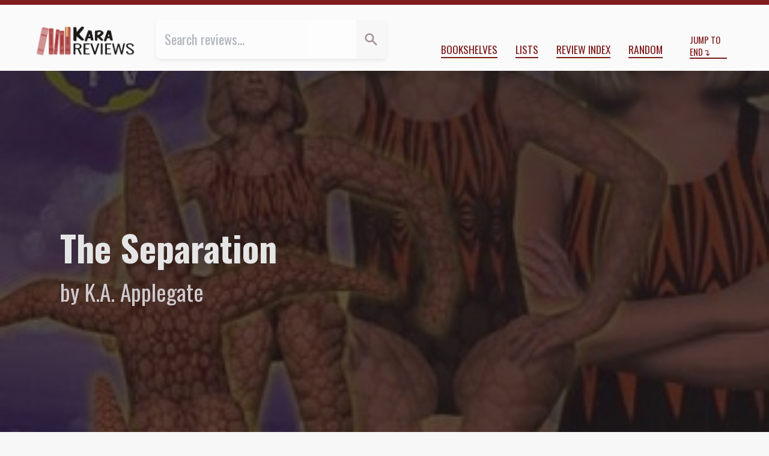

--- FILE ---
content_type: text/html; charset=utf-8
request_url: https://kara.reviews/animorphs-the-separation/
body_size: 7467
content:
<!doctype html>
<html class="lg:text-lg xl:text-xl bg-marble-50 text-marble-700 scroll-pt-10" lang="en">
    <head>
        <title>THE SEPARATION by K.A. Applegate ★★ | Kara.Reviews</title>

        <meta charset="utf-8" />
        <meta name="viewport" content="width=device-width, initial-scale=1" />

        <meta name="twitter:site" content="@tachyondecay">
        <meta name="twitter:creator" content="@tachyondecay">
        <meta property="fb:app_id" content="802871086913639">

<meta property="og:url" content="https://kara.reviews/animorphs-the-separation/" />
<meta property="og:type" content="review">
<meta property="og:title" content="THE SEPARATION by K.A. Applegate ★★ | Kara.Reviews">
<meta property="og:description" content="I’d like to gush over this one and give it five stars because it’s Rachel and my bias for her awesome/tragic character arc knows no bounds. Except. Except. The Separation is just not a very good novel. It has a cool (albeit unoriginal) idea that is squandered on a dull…">
<meta property="og:image" content="https://kara.reviews/media/review/covers/the-separation.jpg">
<meta name="twitter:card" content="summary">

        <link href="https://fonts.googleapis.com/css2?family=EB+Garamond:ital,wght@0,400;0,700;1,400&family=Oswald:wght@300;400;700&display=swap" rel="stylesheet">
        <link rel="stylesheet" href="/assets/css/reviews.css"/>


        <link rel="alternate"  href="/feed/posts.rss" title="All Reviews - RSS"/>
        <link rel="alternate" href="/feed/posts.atom" title="All Reviews - Atom"/>

        <link rel="apple-touch-icon" sizes="180x180" href="/assets/kara.reviews/apple-touch-icon.png">
        <link rel="icon" type="image/png" sizes="32x32" href="/assets/kara.reviews/favicon-32x32.png">
        <link rel="icon" type="image/png" sizes="16x16" href="/assets/kara.reviews/favicon-16x16.png">
        <link rel="manifest" href="/assets/kara.reviews/site.webmanifest">
    </head>
    <body class="">
    <div class="flex sticky top-0 z-10 justify-center items-center px-8 h-10 bg-red-900 shadow-md md:justify-between shadow-marble-600/50">
        <div class="hidden mr-4 md:block md:overflow-hidden md:flex-1 md:text-red-50 md:whitespace-nowrap md:text-ellipsis">THE SEPARATION by K.A. Applegate ★★ | Kara.Reviews</div>
        <div>
            <a class="mr-8 text-red-50 before:content-['⬆']" href="#top" title="Jump to top of page">Start</a>
            <a class="text-red-50 after:content-['⬇']" href="#colophon" title="Jump to footer">End</a>
        </div>
    </div>

        <header class="border-t-8 border-red-900 lg:flex lg:absolute lg:top-0 lg:right-0 lg:left-0 lg:z-30 lg:px-11 lg:pt-6 lg:pb-4 lg:text-lg lg:bg-neutral-50" id="top">
            <nav class="flex relative z-20 flex-col pb-3 md:flex-row md:items-end md:pt-6 lg:p-0 lg:bg-transparent -mt-[2.1rem] bg-marble-100 md:bg-neutral-50 lg:grow-[2] lg:shrink lg:basis-auto" aria-label="Primary Site Navigation">
                <div class="flex border-b shadow-md md:flex-1 md:ml-6 md:rounded-md md:border-b-0 lg:mr-3 lg:ml-6 border-marble-500 shadow-marble-200/25 md:basis-1/5 lg:grow-[3]">
                    <form action="/search/" class="contents">
                        <input type="search" class="p-3 text-violet-800 border-0 opacity-50 transition-all duration-300 md:rounded-l-lg focus:ring-inset focus:ring-yellow-500 focus:opacity-100 peer grow-[3]" name="q" placeholder="Search reviews…" value="">
                        <button type="submit" value="Go" title="Search" class="text-center transition-all md:rounded-r-lg duration-600 basis-20 bg-marble-50 text-marble-400 peer-focus:bg-yellow-600/20 peer-focus:text-yellow-600 md:grow-0 md:shrink md:basis-10 hover:bg-yellow-600/20">
                            <svg xmlns="http://www.w3.org/2000/svg" class="mx-auto w-5 h-5" viewBox="0 0 20 20" fill="currentColor">
  <path fill-rule="evenodd" d="M8 4a4 4 0 100 8 4 4 0 000-8zM2 8a6 6 0 1110.89 3.476l4.817 4.817a1 1 0 01-1.414 1.414l-4.816-4.816A6 6 0 012 8z" clip-rule="evenodd" />
</svg>
                        </button>
                    </form>
                </div>

                <ul role="list" class="flex flex-wrap justify-around items-center my-3 md:flex-auto md:justify-end md:my-0 md:mr-3">
                    <li class="m-3 md:my-0">
                        <a class="border-b-2 uppercase lg:text-sm border-red-900  hover:border-pink-700  focus:border-pink-700 " href="/shelves/" title="Reviews organized by categories">Bookshelves</a>
                    </li>
                    <li class="m-3 md:my-0">
                        <a class="border-b-2 uppercase lg:text-sm border-red-900  hover:border-pink-700  focus:border-pink-700 " href="/lists/" title="Series, Top 10 lists, and more!">Lists</a>
                    </li>
                    <li class="m-3 md:my-0">
                        <a class="border-b-2 uppercase lg:text-sm border-red-900  hover:border-pink-700  focus:border-pink-700 " href="/index/" title="All my reviews, grouped by year and month">Review Index</a>
                    </li>
                    <li class="m-3 md:my-0">
                        <a class="border-b-2 uppercase lg:text-sm border-red-900  hover:border-pink-700  focus:border-pink-700 " href="/random/" title="Are you feeling lucky?">Random</a>
                    </li>
                </ul>

                <a href="#colophon" class="inline-block flex-1 mx-auto text-xs after:content-['↴'] border-b-2 uppercase border-red-900 md:mx-3  hover:border-pink-700  focus:border-pink-700">Jump to End</a>
            </nav>

            <div class="my-6 sm:text-center lg:order-first lg:m-0 lg:flex-0 lg:grow-0 lg:shrink-0 lg:basis-auto">
                <a href="/">
                    <img class="mx-auto max-w-full lg:max-h-12 max-h-[20vmax]" src="/assets/images/kara.reviews-logo.png" alt="Kara.Reviews">
                </a>
            </div>

        </header>


<article id="review-1159" itemscope itemtype="http://schema.org/Review" data-spoilers="no">
    <meta itemprop="author" itemtype="https://schema.org/Person" content="Kara Babcock">
    <meta itemprop="license" content="https://creativecommons.org/licenses/by-nc/4.0/">
    <meta itemprop="url" content="https://kara.reviews/animorphs-the-separation/">

    <header itemprop="itemReviewed" itemscope itemtype="https://schema.org/Book" style="--cover-src: url('/media/review/covers/the-separation.jpg');">
<meta itemprop="isbn" content="9780439070324">
        <h1 class="mb-3 px-3 text-3xl sr-only">
            Review of 
            <cite class="booktitle" itemprop="name">The Separation</cite>
            by   
            <span itemprop="author" itemtype="https://schema.org/Person">K.A. Applegate</span>
        </h1>

        <meta itemprop="image" content="/media/review/covers/the-separation.jpg">
            <div class="px-3 py-16 bg-coverimg from-marble-900/75 to-marble-900/70 lg:h-screen lg:pt-[45vh] lg:relative lg:z-20 " style="--cover-src: url('/media/review/covers/the-separation.jpg');">
    <p class="text-2xl font-bold lg:mx-auto lg:text-3xl xl:text-5xl xl:leading-tight text-marble-100 lg:max-w-[55rem] xl:max-w-[54rem]">The Separation</p>
    <p class="mt-6 text-lg lg:mx-auto lg:mt-3 lg:text-xl xl:text-3xl text-marble-200 lg:max-w-[55rem] xl:max-w-[54rem]">by K.A. Applegate</p>
</div>

    </header>

<div class="lg:mt-12 lg:grid lg:grid-cols-[minmax(auto,_calc(50vw-28rem))_repeat(2,_35ch)_auto_auto_minmax(auto,_calc(50vw-28rem))] lg:gap-2 xl:gap-4"><!-- Grid layout begin -->
    <footer class="px-6 lg:col-span-3 lg:col-start-2 lg:row-start-1 text-marble-600">
        <p class="mt-4 text-3xl lg:mt-0 text-marble-900 drop-shadow-lg">
            <span class="sr-only" itemprop="reviewRating" itemscope itemtype="http://schema.org/Rating">
                <span itemprop="ratingValue">2</span> out of <span itemprop="bestRating">5</span> stars
            </span>
                ★
                ★
                ☆
                ☆
                ☆
        </p>

        <p class="mt-4">
Reviewed <time datetime="2016-07-25T07:00:00+00:00">July 25, 2016</time>.
        </p>

        <div class="mt-4">
            Shelved under 
            <ul class="inline">
                <li class="inline after:content-[',_'] last:after:content-['.']"><a class="underline text-marble-600" href="/shelves/ebook/">ebook</a></li>
                <li class="inline after:content-[',_'] last:after:content-['.']"><a class="underline text-marble-600" href="/shelves/science-fiction/">science fiction</a></li>
                <li class="inline after:content-[',_'] last:after:content-['.']"><a class="underline text-marble-600" href="/shelves/young-adult/">young adult</a></li>
            </ul>
        </div>

    </footer>

    <aside class="mt-12 lg:col-start-5 lg:col-end-7 lg:row-start-1 lg:mt-0 xl:col-end-6">
        <h3 class="last:hidden sidebar-heading">Heads Up</h3>
        <p class="px-3 mt-4 text-sm text-marble-600">
            <svg xmlns="http://www.w3.org/2000/svg" class="inline-block w-4 h-4 align-top mt-[0.15rem]" fill="none" viewBox="0 0 24 24" stroke="currentColor">
              <path stroke-linecap="round" stroke-linejoin="round" stroke-width="2" d="M12 8v4l3 3m6-3a9 9 0 11-18 0 9 9 0 0118 0z" />
            </svg>
            <strong>This review was published 9 years ago.</strong> Some of its information or my opinions might be out of date.
        </p>

        <p class="px-3 mt-4 text-sm text-marble-600">I wrote this before <a class="underline" href="/about/#trans">I came out as transgender</a>.</p>
    </aside>

    <div class="px-6 mt-16 lg:col-span-3 lg:col-start-2 lg:row-span-3 lg:row-start-2 lg:mt-8">

        <div class="dropcap endmark prose prose-marble prose-p:indent-4 md:prose-md lg:prose-lg" itemprop="reviewBody">
        <p>I’d like to gush over this one and give it five stars because it’s <em>Rachel</em> and my bias for her awesome/tragic character arc knows no bounds. Except. Except. <cite>The Separation</cite> is just not a very good novel. It has a cool (albeit unoriginal) idea that is squandered on a dull threat-du-jour.</p>
<p>Have you seen <cite>Superman III</cite>? What about the TOS episode “The Enemy Within”? The <cite>Voyager</cite> episode “Faces” (even more so than the TOS episode I feel like this one very accurately corresponds to this novel)? The <cite>Buffy</cite> episode “The Zeppo” (which is amazing, btw)? <cite>Farscape</cite>’s “My Three Crichtons”? <cite>Charmed</em>’s “Which Prue Is It Anyway?” Half a dozen episodes of <cite>Smallville</cite> because apparently all of Krypton ended up in pieces on Earth and the writers can’t leave well enough alone?</p>
<p>If you answered “yes” to any of the above, then you’ll immediately get the premise of <cite>The Separation</cite>. If you answered “yes” to <em>all</em> of the above, then congratulations: you’re automatically awesome. (If you answered “no” to all of the above, go watch “The Enemy Within”, like, right now.)</p>
<p>Rachel gets split into two personalities: Nice Rachel and Mean Rachel. Nice Rachel is a scaredy-cat airhead who nevertheless retains the ability to think long-term; Mean Rachel is a psychopathic and aggressive force of nature who only has short-term reasoning. Neither can survive without the other. But before the Animorphs can find a way to put them back together, they have to deal with the threat of an anti-morphing ray the Yeerks are about to start testing.</p>
<p>One of the disappointments of this novel is simply that the Yeerk plot turns into a bit of a red herring. Despite Erek talking the anti-morphing ray up as a huge game-changer, there is no resolution after the Animorphs fail to apprehend the device in transit. I know it’s the main focus of the next book, but I don’t feel like that excuses how it is portrayed and then just dropped in this book. I think the whole thing would have been more successful if the book just focused on the Rachels and their difficulties interacting with the rest of the world and the Animorphs.</p>
<p>Because there is so much potential here—that is, after all, why this storytelling device has been used so often. And Rachel is certainly the correct Animorph upon whom to inflict this divisive form of torture. She has long been the standard bearer for Applegate’s ambivalence about the nature of aggression. While all the Animorphs are changed, forced to “grow up” too fast because of their roles as child soldiers, Rachel’s situation is unique in that she proves markedly <em>good</em> at being a warrior. Notably, Applegate takes care throughout this series to emphasize that Rachel’s fighting skills are not something to be ashamed of, most obviously in Marco’s frequent but nonetheless accurate comparisons to Xena. Of all the Animorphs, Rachel is the one who seems to be most at home when they are on missions. Yet in past books she has questioned the propriety of her enthusiasm for fighting.</p>
<p><cite>The Separation</cite> attempts to do a few interesting things with the Mean/Nice Rachels. There are some funny moments with Rachel’s sister and father. It’s played for laughs very early in the novel. And the resolution requiring the two Rachels to work together is nice as well—I really like how Jake leaves it up to the Rachels to figure out that they need each other; it’s a nice show of faith on the leader’s part. Yet there could have been so much more!</p>
<p>Alas, what we get instead is an uneven story that shoehorns two plots together so that neither one gets the treatment it deserves. While <cite>The Illusion</cite> remedies that for the Yeerk plot, Mean/Nice Rachel must be content with their appearances in <cite>The Separation</cite>.</p>
<p>But <em>next time</em>, yes, we do find out what happens with the anti-morphing ray <em>and</em> we get more Rachel/Tobias drama! It should be good.</p>
        </div>
    </div>

    <section class="px-6 mt-12 lg:grid lg:col-span-full lg:col-start-2 lg:row-start-5 grid-cols-subgrid">
        <div class="border-t-2 lg:col-span-2 lg:col-start-1 border-t-marble-100">
            <h2 class="sr-only">Comment and Contact</h2>

            <p class="my-4 text-marble-600">This review was also published 
on <a href="https://www.goodreads.com/review/show/1708929863" target="_blank">Goodreads</a>.
            </p>
            <p class="my-4 text-marble-600">Liked this review? Let me know <a href="https://bsky.app/profile/tachyondecay.net">on Bluesky</a> or <a target="_blank" href="/cdn-cgi/l/email-protection#b5ded4c7d4f5c1d4d6ddccdadbd1d0d6d4cc9bdbd0c19086f3c6c0d7dfd0d6c19086f1ecdac0c7908785c7d0c3dcd0c2908785dad3908785e1ddd0908785e6d0c5d4c7d4c1dcdadb908783d7dad1cc9086f1fddc908785fed4c7d4908784">by email</a>.</p>
        </div>

        <div class="lg:col-start-4 lg:col-end-6 xl:col-end-5">
            <h2 class="mt-12 lg:sr-only sidebar-heading">Support My Reviews</h2>
            <div class="my-8 text-center"><a class="p-3 tracking-wide rounded-md shadow-md transition-all duration-300 lg:leading-5 hover:bg-red-700 active:relative active:top-px active:left-px active:bg-red-600 bg-red-700/75 text-marble-50 shadow-marble-800/50 hover:text-marble-50 focus:bg-red-00 focus:text-marble-50 active:text-marble-50" target="_blank" href="https://www.buymeacoffee.com/karababcock"><img class="inline-block w-6 h-6 align-text-top" src="https://cdn.buymeacoffee.com/buttons/bmc-new-btn-logo.svg" alt="Tip me"><span>Buy me a tea</span></a></div>
        </div>

    </section>

    <aside class="lg:col-start-5 lg:col-end-7 lg:row-start-3 xl:col-end-6">
        <div class="px-6 mt-24 lg:px-0 group">
            <h3 class="sidebar-heading">More From This Author</h3>

            <div class="flex flex-wrap justify-evenly pt-2">
                <a class="lg:mt-2" href="/animorphs-the-beginning/" title="The Beginning by K.A. Applegate">
                    <img class="shadow-md h-[150px] shadow-marble-600/50 md:h-[300px] lg:h-[200px] xl:h-[150px]" src="/media/review/covers/the-beginning.jpg" alt="Cover for The Beginning">
                </a>
                <a class="lg:mt-2" href="/animorphs-the-answer/" title="The Answer by K.A. Applegate">
                    <img class="shadow-md h-[150px] shadow-marble-600/50 md:h-[300px] lg:h-[200px] xl:h-[150px]" src="/media/review/covers/the-answer.jpg" alt="Cover for The Answer">
                </a>
                <a class="lg:mt-2" href="/animorphs-the-absolute/" title="The Absolute by K.A. Applegate">
                    <img class="shadow-md h-[150px] shadow-marble-600/50 md:h-[300px] lg:h-[200px] xl:h-[150px]" src="/media/review/covers/the-absolute.jpg" alt="Cover for The Absolute">
                </a>
            </div>
        </div>
        <div class="px-6 mt-24 lg:px-0 group">
            <h3 class="sidebar-heading">Mentioned in This Review</h3>

            <div class="flex flex-wrap justify-evenly pt-2">
                <a class="lg:mt-2" href="/animorphs-the-illusion/" title="The Illusion by K.A. Applegate">
                    <img class="shadow-md h-[150px] shadow-marble-600/50 md:h-[300px] lg:h-[200px] xl:h-[150px]" src="/media/review/covers/the-illusion.jpg" alt="Cover for The Illusion">
                </a>
            </div>
        </div>
        <div class="px-6 mt-24 lg:px-0 group">
            <h3 class="sidebar-heading">More ebook Reviews</h3>

            <div class="flex flex-wrap justify-evenly pt-2">
                <a class="lg:mt-2" href="/jumper/" title="Jumper by Steven Gould">
                    <img class="shadow-md h-[150px] shadow-marble-600/50 md:h-[300px] lg:h-[200px] xl:h-[150px]" src="/media/review/covers/jumper.jpg" alt="Cover for Jumper">
                </a>
                <a class="lg:mt-2" href="/the-witches-of-bone-hill/" title="The Witches of Bone Hill by Ava Morgyn">
                    <img class="shadow-md h-[150px] shadow-marble-600/50 md:h-[300px] lg:h-[200px] xl:h-[150px]" src="/media/review/covers/2793-the-witches-of-bone-hill-cover.jpg" alt="Cover for The Witches of Bone Hill">
                </a>
                <a class="lg:mt-2" href="/teaching-to-transgress/" title="Teaching to Transgress by bell hooks">
                    <img class="shadow-md h-[150px] shadow-marble-600/50 md:h-[300px] lg:h-[200px] xl:h-[150px]" src="/media/review/covers/2714-teaching-to-transgress-cover.jpg" alt="Cover for Teaching to Transgress">
                </a>
            </div>
        </div>
    </aside>

    <aside class="px-6 mt-24 lg:col-start-5 lg:col-end-7 lg:row-start-4 lg:px-0 xl:col-end-6 group">
        <h3 class="sidebar-heading">Cite This Review</h3>

        <details class="block py-2 pl-3 ml-3 border-l lg:py-1 hover:border-pink-700 focus:border-pink-700 border-marble-200 motion-safe:hover:border-l-2 motion-safe:hover:pl-4 motion-safe:focus:border-l-2 motion-safe:focus:pl-4">
            <summary class="cursor-pointer">APA 7</summary>
            <p class="mt-2 text-sm indent-4">Babcock, K. (2016, Jul 25). [Review of the book <cite>The Separation</cite>, by K.A. Applegate]. Kara.Reviews. https://kara.reviews/animorphs-the-separation/
        </details>

        <details class="block py-2 pl-3 ml-3 border-l lg:py-1 hover:border-pink-700 focus:border-pink-700 border-marble-200 motion-safe:hover:border-l-2 motion-safe:hover:pl-4 motion-safe:focus:border-l-2 motion-safe:focus:pl-4">
            <summary class="cursor-pointer">Chicago/Turabian 17</summary>
            <p class="mt-2 text-sm indent-4">Babcock, Kara. Review of the book <cite>The Separation</cite>, by K.A. Applegate. Kara.Reviews, July 25, 2016, accessed January 20, 2026. https://kara.reviews/animorphs-the-separation/
        </details>

        <details class="block py-2 pl-3 ml-3 border-l lg:py-1 hover:border-pink-700 focus:border-pink-700 border-marble-200 motion-safe:hover:border-l-2 motion-safe:hover:pl-4 motion-safe:focus:border-l-2 motion-safe:focus:pl-4">
            <summary class="cursor-pointer">MLA 9</summary>
            <p class="mt-2 text-sm indent-4">Babcock, Kara. Review of <cite>The Separation</cite>, by K.A. Applegate. <cite>Kara.Reviews</cite>, 25 Jul 2016, kara.reviews/animorphs-the-separation/
        </details>
    </aside>
</div> <!-- Grid layout end -->
</article>

        <footer class="p-3 mt-24 md:mt-36 lg:p-0 lg:bg-transparent bg-marble-100 border-b-[6px] border-b-red-900" id="colophon">
            <h2 class="sr-only">Colophon</h2>

            <div class="my-12 sm:my-6 lg:mx-auto lg:max-w-2xl lg:rounded-b-lg lg:border-t-8 lg:border-yellow-500 lg:shadow-md lg:shadow-marble-600/50">
                    <h3 class="px-3 mt-6 text-2xl font-bold lg:px-6">You can hire me!</h3>

                    <p class="px-3 mt-3 font-serif lg:px-6"><strong>Are you an indie author or academic?</strong> I offer <a href="https://tachyondecay.net/editing/">freelance copyediting</a> for novels, dissertations, and other texts!</p>

                    <p class="px-3 mt-3 font-serif lg:px-6">I will bring clarity, consistency, and accuracy to your manuscript. Free sample edit provided with each project quote.</p>

                    <p class="pb-8 mt-4 text-center"><a class="p-3 tracking-wide rounded-md shadow-md transition-all duration-300 lg:leading-5 hover:bg-yellow-600 focus:bg-yellow-500 active:relative active:top-px active:left-px active:bg-yellow-500 bg-yellow-700/75 text-marble-50 shadow-marble-800/50 hover:text-marble-50 focus:text-marble-50 active:text-marble-50" href="https://tachyondecay.net/editing/">Learn more about my services</a></p>
            </div>

            <div class="sm:mt-20 sm:border-t xl:flex xl:justify-between xl:items-baseline xl:mx-auto sm:border-marble-100">
                <nav aria-label="Secondary Site Navigation">
                    <ul role="list" class="flex flex-wrap justify-around items-center my-3 lg:flex-auto lg:justify-end lg:px-12 lg:mt-6 lg:text-xs xl:mt-3 xl:text-2xs">
                        <li class="m-3 lg:my-0"><a href="/about/" class="uppercase border-b-2 border-red-900 hover:border-pink-700 focus:border-pink-700">About</a></li>
                        <li class="m-3 lg:my-0"><a href="/about/#contact" class="uppercase border-b-2 border-red-900 hover:border-pink-700 focus:border-pink-700">Contact</a></li>
                        <li class="m-3 lg:my-0"><a href="/about/#review-policy" class="uppercase border-b-2 border-red-900 hover:border-pink-700 focus:border-pink-700">Review Policy</a></li>
                        <li class="m-3 lg:my-0"><a href="/about/#submissions" class="uppercase border-b-2 border-red-900 hover:border-pink-700 focus:border-pink-700">Submit a Book for Review</a></li>
                    </ul>
                </nav>

                <div class="mx-auto mt-10 mb-3 text-xs font-normal text-center lg:flex-auto lg:order-first lg:pb-3 xl:px-12 xl:pb-0 xl:mt-3 xl:text-left xl:text-2xs">
                    Copyright ©2025 <a href="https://tachyondecay.net/" class="underline">Kara Babcock</a>. All reviews are available under a <a href="https://creativecommons.org/licenses/by-nc/4.0" class="underline">Creative Commons Attribution–NonCommercial License<img class="inline mx-px h-3" src="https://mirrors.creativecommons.org/presskit/icons/cc.svg" alt="Creative Commons logo"><img class="inline mx-px h-3" src="https://mirrors.creativecommons.org/presskit/icons/by.svg" alt="Creative Commmons Attribution logo"><img class="inline mx-px h-3" src="https://mirrors.creativecommons.org/presskit/icons/nc.svg" alt="Creative Commons Non-Commercial Logo"></a>
                </div>
            </div>

        </footer>

    <script data-cfasync="false" src="/cdn-cgi/scripts/5c5dd728/cloudflare-static/email-decode.min.js"></script><script data-goatcounter="https://karareviews.goatcounter.com/count"
        async src="//gc.zgo.at/count.js"></script>
<script defer src="https://static.cloudflareinsights.com/beacon.min.js/vcd15cbe7772f49c399c6a5babf22c1241717689176015" integrity="sha512-ZpsOmlRQV6y907TI0dKBHq9Md29nnaEIPlkf84rnaERnq6zvWvPUqr2ft8M1aS28oN72PdrCzSjY4U6VaAw1EQ==" data-cf-beacon='{"version":"2024.11.0","token":"6e795db7ad2d4fa78440b9513205054e","r":1,"server_timing":{"name":{"cfCacheStatus":true,"cfEdge":true,"cfExtPri":true,"cfL4":true,"cfOrigin":true,"cfSpeedBrain":true},"location_startswith":null}}' crossorigin="anonymous"></script>
</html>